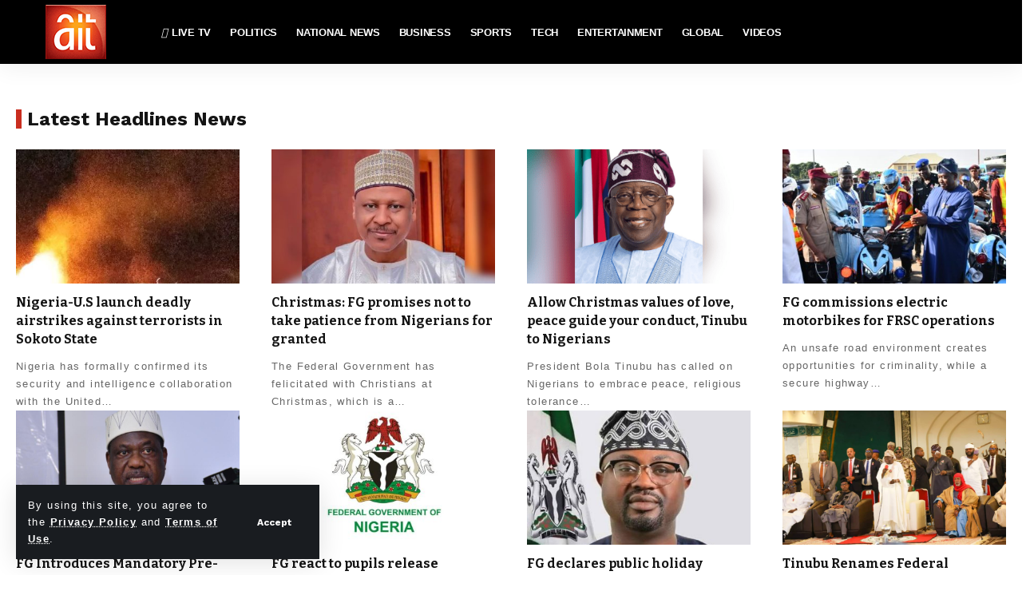

--- FILE ---
content_type: text/html; charset=UTF-8
request_url: https://ait.live/category/headlines/page/4/
body_size: 15494
content:
<!DOCTYPE html>
<html lang="en-US" prefix="og: https://ogp.me/ns#">
<head>
    <meta charset="UTF-8" />
    <meta http-equiv="X-UA-Compatible" content="IE=edge" />
	<meta name="viewport" content="width=device-width, initial-scale=1.0" />
    <link rel="profile" href="https://gmpg.org/xfn/11" />
	
<!-- Search Engine Optimization by Rank Math - https://rankmath.com/ -->
<title>Headlines</title>
<meta name="description" content="Get the latest local, national, international, political, business, and entertainment headlines as its breaks AIT News."/>
<meta name="robots" content="follow, index, max-snippet:-1, max-video-preview:-1, max-image-preview:large"/>
<link rel="preconnect" href="https://fonts.gstatic.com" crossorigin><link rel="preload" as="style" onload="this.onload=null;this.rel='stylesheet'" id="rb-preload-gfonts" href="https://fonts.googleapis.com/css?family=Bitter%3A700%2C600%7CWork+Sans%3A700%2C300%2C600%2C400%2C900&amp;display=swap" crossorigin><noscript><link rel="stylesheet" href="https://fonts.googleapis.com/css?family=Bitter%3A700%2C600%7CWork+Sans%3A700%2C300%2C600%2C400%2C900&amp;display=swap"></noscript><link rel="canonical" href="https://ait.live/category/headlines/page/4/" />
<link rel="prev" href="https://ait.live/category/headlines/page/3/" />
<link rel="next" href="https://ait.live/category/headlines/page/5/" />
<meta property="og:locale" content="en_US" />
<meta property="og:type" content="article" />
<meta property="og:title" content="Headlines" />
<meta property="og:description" content="Get the latest local, national, international, political, business, and entertainment headlines as its breaks AIT News." />
<meta property="og:url" content="https://ait.live/category/headlines/page/4/" />
<meta property="og:site_name" content="AIT LIVE" />
<meta property="article:publisher" content="https://www.facebook.com/OfficialAITlive/" />
<meta property="og:image" content="https://ait.live/wp-content/uploads/2020/03/IMG-20200125-WA0015.jpg" />
<meta property="og:image:secure_url" content="https://ait.live/wp-content/uploads/2020/03/IMG-20200125-WA0015.jpg" />
<meta property="og:image:width" content="1080" />
<meta property="og:image:height" content="703" />
<meta property="og:image:alt" content="AIT NEWS LIVE" />
<meta property="og:image:type" content="image/jpeg" />
<meta name="twitter:card" content="summary_large_image" />
<meta name="twitter:title" content="Headlines" />
<meta name="twitter:description" content="Get the latest local, national, international, political, business, and entertainment headlines as its breaks AIT News." />
<meta name="twitter:site" content="@OfficialAITlive" />
<meta name="twitter:image" content="https://ait.live/wp-content/uploads/2020/03/IMG-20200125-WA0015.jpg" />
<meta name="twitter:label1" content="Posts" />
<meta name="twitter:data1" content="5904" />
<script type="application/ld+json" class="rank-math-schema">{"@context":"https://schema.org","@graph":[{"@type":"Place","@id":"https://ait.live/#place","geo":{"@type":"GeoCoordinates","latitude":"9.025620","longitude":" 7.526060"},"hasMap":"https://www.google.com/maps/search/?api=1&amp;query=9.025620, 7.526060","address":{"@type":"PostalAddress","streetAddress":"1 Ladi Lawal Drive, Off TY Danjuma Street","addressLocality":"Asokoro","addressRegion":"Abuja","postalCode":"910000","addressCountry":"Nigeria"}},{"@type":"TelevisionStation","@id":"https://ait.live/#organization","name":"Africa Independent Television","url":"https://ait.live","sameAs":["https://www.facebook.com/OfficialAITlive/","https://twitter.com/OfficialAITlive"],"email":"account@daargroup.com","address":{"@type":"PostalAddress","streetAddress":"1 Ladi Lawal Drive, Off TY Danjuma Street","addressLocality":"Asokoro","addressRegion":"Abuja","postalCode":"910000","addressCountry":"Nigeria"},"logo":{"@type":"ImageObject","@id":"https://ait.live/#logo","url":"https://ait.live/wp-content/uploads/2019/06/AIT-Logo.png","contentUrl":"https://ait.live/wp-content/uploads/2019/06/AIT-Logo.png","caption":"AIT LIVE","inLanguage":"en-US","width":"150","height":"100"},"openingHours":["Monday,Tuesday,Wednesday,Thursday,Friday,Saturday,Sunday 09:00-17:00"],"location":{"@id":"https://ait.live/#place"},"image":{"@id":"https://ait.live/#logo"}},{"@type":"WebSite","@id":"https://ait.live/#website","url":"https://ait.live","name":"AIT LIVE","alternateName":"Africa Independent Television","publisher":{"@id":"https://ait.live/#organization"},"inLanguage":"en-US"},{"@type":"CollectionPage","@id":"https://ait.live/category/headlines/page/4/#webpage","url":"https://ait.live/category/headlines/page/4/","name":"Headlines","isPartOf":{"@id":"https://ait.live/#website"},"inLanguage":"en-US"}]}</script>
<!-- /Rank Math WordPress SEO plugin -->

<link rel="alternate" type="application/rss+xml" title="AIT LIVE &raquo; Feed" href="https://ait.live/feed/" />
<link rel="alternate" type="application/rss+xml" title="AIT LIVE &raquo; Comments Feed" href="https://ait.live/comments/feed/" />
<link rel="alternate" type="application/rss+xml" title="AIT LIVE &raquo; Headlines Category Feed" href="https://ait.live/category/headlines/feed/" />
<script type="application/ld+json">{
    "@context": "https://schema.org",
    "@type": "Organization",
    "legalName": "AIT LIVE",
    "url": "https://ait.live/",
    "logo": "https://ait.live/wp-content/uploads/2024/05/AIT-Offical-Logo.png",
    "sameAs": [
        "https://www.facebook.com/AfricaIndependentTelevision",
        "https://x.com/AIT_Online",
        "https://www.youtube.com/@ait_live"
    ]
}</script>
<style id='wp-img-auto-sizes-contain-inline-css'>
img:is([sizes=auto i],[sizes^="auto," i]){contain-intrinsic-size:3000px 1500px}
/*# sourceURL=wp-img-auto-sizes-contain-inline-css */
</style>

<style id='wp-emoji-styles-inline-css'>

	img.wp-smiley, img.emoji {
		display: inline !important;
		border: none !important;
		box-shadow: none !important;
		height: 1em !important;
		width: 1em !important;
		margin: 0 0.07em !important;
		vertical-align: -0.1em !important;
		background: none !important;
		padding: 0 !important;
	}
/*# sourceURL=wp-emoji-styles-inline-css */
</style>
<link rel='stylesheet' id='wp-block-library-css' href='https://ait.live/wp-includes/css/dist/block-library/style.min.css?ver=402ae4e46c2e48b5a083d0d6087ca6a0' media='all' />
<style id='classic-theme-styles-inline-css'>
/*! This file is auto-generated */
.wp-block-button__link{color:#fff;background-color:#32373c;border-radius:9999px;box-shadow:none;text-decoration:none;padding:calc(.667em + 2px) calc(1.333em + 2px);font-size:1.125em}.wp-block-file__button{background:#32373c;color:#fff;text-decoration:none}
/*# sourceURL=/wp-includes/css/classic-themes.min.css */
</style>
<style id='global-styles-inline-css'>
:root{--wp--preset--aspect-ratio--square: 1;--wp--preset--aspect-ratio--4-3: 4/3;--wp--preset--aspect-ratio--3-4: 3/4;--wp--preset--aspect-ratio--3-2: 3/2;--wp--preset--aspect-ratio--2-3: 2/3;--wp--preset--aspect-ratio--16-9: 16/9;--wp--preset--aspect-ratio--9-16: 9/16;--wp--preset--color--black: #000000;--wp--preset--color--cyan-bluish-gray: #abb8c3;--wp--preset--color--white: #ffffff;--wp--preset--color--pale-pink: #f78da7;--wp--preset--color--vivid-red: #cf2e2e;--wp--preset--color--luminous-vivid-orange: #ff6900;--wp--preset--color--luminous-vivid-amber: #fcb900;--wp--preset--color--light-green-cyan: #7bdcb5;--wp--preset--color--vivid-green-cyan: #00d084;--wp--preset--color--pale-cyan-blue: #8ed1fc;--wp--preset--color--vivid-cyan-blue: #0693e3;--wp--preset--color--vivid-purple: #9b51e0;--wp--preset--gradient--vivid-cyan-blue-to-vivid-purple: linear-gradient(135deg,rgb(6,147,227) 0%,rgb(155,81,224) 100%);--wp--preset--gradient--light-green-cyan-to-vivid-green-cyan: linear-gradient(135deg,rgb(122,220,180) 0%,rgb(0,208,130) 100%);--wp--preset--gradient--luminous-vivid-amber-to-luminous-vivid-orange: linear-gradient(135deg,rgb(252,185,0) 0%,rgb(255,105,0) 100%);--wp--preset--gradient--luminous-vivid-orange-to-vivid-red: linear-gradient(135deg,rgb(255,105,0) 0%,rgb(207,46,46) 100%);--wp--preset--gradient--very-light-gray-to-cyan-bluish-gray: linear-gradient(135deg,rgb(238,238,238) 0%,rgb(169,184,195) 100%);--wp--preset--gradient--cool-to-warm-spectrum: linear-gradient(135deg,rgb(74,234,220) 0%,rgb(151,120,209) 20%,rgb(207,42,186) 40%,rgb(238,44,130) 60%,rgb(251,105,98) 80%,rgb(254,248,76) 100%);--wp--preset--gradient--blush-light-purple: linear-gradient(135deg,rgb(255,206,236) 0%,rgb(152,150,240) 100%);--wp--preset--gradient--blush-bordeaux: linear-gradient(135deg,rgb(254,205,165) 0%,rgb(254,45,45) 50%,rgb(107,0,62) 100%);--wp--preset--gradient--luminous-dusk: linear-gradient(135deg,rgb(255,203,112) 0%,rgb(199,81,192) 50%,rgb(65,88,208) 100%);--wp--preset--gradient--pale-ocean: linear-gradient(135deg,rgb(255,245,203) 0%,rgb(182,227,212) 50%,rgb(51,167,181) 100%);--wp--preset--gradient--electric-grass: linear-gradient(135deg,rgb(202,248,128) 0%,rgb(113,206,126) 100%);--wp--preset--gradient--midnight: linear-gradient(135deg,rgb(2,3,129) 0%,rgb(40,116,252) 100%);--wp--preset--font-size--small: 13px;--wp--preset--font-size--medium: 20px;--wp--preset--font-size--large: 36px;--wp--preset--font-size--x-large: 42px;--wp--preset--spacing--20: 0.44rem;--wp--preset--spacing--30: 0.67rem;--wp--preset--spacing--40: 1rem;--wp--preset--spacing--50: 1.5rem;--wp--preset--spacing--60: 2.25rem;--wp--preset--spacing--70: 3.38rem;--wp--preset--spacing--80: 5.06rem;--wp--preset--shadow--natural: 6px 6px 9px rgba(0, 0, 0, 0.2);--wp--preset--shadow--deep: 12px 12px 50px rgba(0, 0, 0, 0.4);--wp--preset--shadow--sharp: 6px 6px 0px rgba(0, 0, 0, 0.2);--wp--preset--shadow--outlined: 6px 6px 0px -3px rgb(255, 255, 255), 6px 6px rgb(0, 0, 0);--wp--preset--shadow--crisp: 6px 6px 0px rgb(0, 0, 0);}:where(.is-layout-flex){gap: 0.5em;}:where(.is-layout-grid){gap: 0.5em;}body .is-layout-flex{display: flex;}.is-layout-flex{flex-wrap: wrap;align-items: center;}.is-layout-flex > :is(*, div){margin: 0;}body .is-layout-grid{display: grid;}.is-layout-grid > :is(*, div){margin: 0;}:where(.wp-block-columns.is-layout-flex){gap: 2em;}:where(.wp-block-columns.is-layout-grid){gap: 2em;}:where(.wp-block-post-template.is-layout-flex){gap: 1.25em;}:where(.wp-block-post-template.is-layout-grid){gap: 1.25em;}.has-black-color{color: var(--wp--preset--color--black) !important;}.has-cyan-bluish-gray-color{color: var(--wp--preset--color--cyan-bluish-gray) !important;}.has-white-color{color: var(--wp--preset--color--white) !important;}.has-pale-pink-color{color: var(--wp--preset--color--pale-pink) !important;}.has-vivid-red-color{color: var(--wp--preset--color--vivid-red) !important;}.has-luminous-vivid-orange-color{color: var(--wp--preset--color--luminous-vivid-orange) !important;}.has-luminous-vivid-amber-color{color: var(--wp--preset--color--luminous-vivid-amber) !important;}.has-light-green-cyan-color{color: var(--wp--preset--color--light-green-cyan) !important;}.has-vivid-green-cyan-color{color: var(--wp--preset--color--vivid-green-cyan) !important;}.has-pale-cyan-blue-color{color: var(--wp--preset--color--pale-cyan-blue) !important;}.has-vivid-cyan-blue-color{color: var(--wp--preset--color--vivid-cyan-blue) !important;}.has-vivid-purple-color{color: var(--wp--preset--color--vivid-purple) !important;}.has-black-background-color{background-color: var(--wp--preset--color--black) !important;}.has-cyan-bluish-gray-background-color{background-color: var(--wp--preset--color--cyan-bluish-gray) !important;}.has-white-background-color{background-color: var(--wp--preset--color--white) !important;}.has-pale-pink-background-color{background-color: var(--wp--preset--color--pale-pink) !important;}.has-vivid-red-background-color{background-color: var(--wp--preset--color--vivid-red) !important;}.has-luminous-vivid-orange-background-color{background-color: var(--wp--preset--color--luminous-vivid-orange) !important;}.has-luminous-vivid-amber-background-color{background-color: var(--wp--preset--color--luminous-vivid-amber) !important;}.has-light-green-cyan-background-color{background-color: var(--wp--preset--color--light-green-cyan) !important;}.has-vivid-green-cyan-background-color{background-color: var(--wp--preset--color--vivid-green-cyan) !important;}.has-pale-cyan-blue-background-color{background-color: var(--wp--preset--color--pale-cyan-blue) !important;}.has-vivid-cyan-blue-background-color{background-color: var(--wp--preset--color--vivid-cyan-blue) !important;}.has-vivid-purple-background-color{background-color: var(--wp--preset--color--vivid-purple) !important;}.has-black-border-color{border-color: var(--wp--preset--color--black) !important;}.has-cyan-bluish-gray-border-color{border-color: var(--wp--preset--color--cyan-bluish-gray) !important;}.has-white-border-color{border-color: var(--wp--preset--color--white) !important;}.has-pale-pink-border-color{border-color: var(--wp--preset--color--pale-pink) !important;}.has-vivid-red-border-color{border-color: var(--wp--preset--color--vivid-red) !important;}.has-luminous-vivid-orange-border-color{border-color: var(--wp--preset--color--luminous-vivid-orange) !important;}.has-luminous-vivid-amber-border-color{border-color: var(--wp--preset--color--luminous-vivid-amber) !important;}.has-light-green-cyan-border-color{border-color: var(--wp--preset--color--light-green-cyan) !important;}.has-vivid-green-cyan-border-color{border-color: var(--wp--preset--color--vivid-green-cyan) !important;}.has-pale-cyan-blue-border-color{border-color: var(--wp--preset--color--pale-cyan-blue) !important;}.has-vivid-cyan-blue-border-color{border-color: var(--wp--preset--color--vivid-cyan-blue) !important;}.has-vivid-purple-border-color{border-color: var(--wp--preset--color--vivid-purple) !important;}.has-vivid-cyan-blue-to-vivid-purple-gradient-background{background: var(--wp--preset--gradient--vivid-cyan-blue-to-vivid-purple) !important;}.has-light-green-cyan-to-vivid-green-cyan-gradient-background{background: var(--wp--preset--gradient--light-green-cyan-to-vivid-green-cyan) !important;}.has-luminous-vivid-amber-to-luminous-vivid-orange-gradient-background{background: var(--wp--preset--gradient--luminous-vivid-amber-to-luminous-vivid-orange) !important;}.has-luminous-vivid-orange-to-vivid-red-gradient-background{background: var(--wp--preset--gradient--luminous-vivid-orange-to-vivid-red) !important;}.has-very-light-gray-to-cyan-bluish-gray-gradient-background{background: var(--wp--preset--gradient--very-light-gray-to-cyan-bluish-gray) !important;}.has-cool-to-warm-spectrum-gradient-background{background: var(--wp--preset--gradient--cool-to-warm-spectrum) !important;}.has-blush-light-purple-gradient-background{background: var(--wp--preset--gradient--blush-light-purple) !important;}.has-blush-bordeaux-gradient-background{background: var(--wp--preset--gradient--blush-bordeaux) !important;}.has-luminous-dusk-gradient-background{background: var(--wp--preset--gradient--luminous-dusk) !important;}.has-pale-ocean-gradient-background{background: var(--wp--preset--gradient--pale-ocean) !important;}.has-electric-grass-gradient-background{background: var(--wp--preset--gradient--electric-grass) !important;}.has-midnight-gradient-background{background: var(--wp--preset--gradient--midnight) !important;}.has-small-font-size{font-size: var(--wp--preset--font-size--small) !important;}.has-medium-font-size{font-size: var(--wp--preset--font-size--medium) !important;}.has-large-font-size{font-size: var(--wp--preset--font-size--large) !important;}.has-x-large-font-size{font-size: var(--wp--preset--font-size--x-large) !important;}
:where(.wp-block-post-template.is-layout-flex){gap: 1.25em;}:where(.wp-block-post-template.is-layout-grid){gap: 1.25em;}
:where(.wp-block-term-template.is-layout-flex){gap: 1.25em;}:where(.wp-block-term-template.is-layout-grid){gap: 1.25em;}
:where(.wp-block-columns.is-layout-flex){gap: 2em;}:where(.wp-block-columns.is-layout-grid){gap: 2em;}
:root :where(.wp-block-pullquote){font-size: 1.5em;line-height: 1.6;}
/*# sourceURL=global-styles-inline-css */
</style>
<link rel='stylesheet' id='foxiz-elements-css' href='https://ait.live/wp-content/plugins/foxiz-core/lib/foxiz-elements/public/style.css?ver=2.0' media='all' />
<link rel='stylesheet' id='mc4wp-form-themes-css' href='https://ait.live/wp-content/plugins/mailchimp-for-wp/assets/css/form-themes.css?ver=4.10.9' media='all' />
<link rel='stylesheet' id='__EPYT__style-css' href='https://ait.live/wp-content/plugins/youtube-embed-plus/styles/ytprefs.min.css?ver=14.2.4' media='all' />
<style id='__EPYT__style-inline-css'>

                .epyt-gallery-thumb {
                        width: 25%;
                }
                
/*# sourceURL=__EPYT__style-inline-css */
</style>
<link rel='stylesheet' id='elementor-icons-css' href='https://ait.live/wp-content/plugins/elementor/assets/lib/eicons/css/elementor-icons.min.css?ver=5.46.0' media='all' />
<link rel='stylesheet' id='elementor-frontend-css' href='https://ait.live/wp-content/plugins/elementor/assets/css/frontend.min.css?ver=3.34.2' media='all' />
<link rel='stylesheet' id='elementor-post-630987-css' href='https://ait.live/wp-content/uploads/elementor/css/post-630987.css?ver=1768941527' media='all' />
<link rel='stylesheet' id='font-awesome-5-all-css' href='https://ait.live/wp-content/plugins/elementor/assets/lib/font-awesome/css/all.min.css?ver=3.34.2' media='all' />
<link rel='stylesheet' id='font-awesome-4-shim-css' href='https://ait.live/wp-content/plugins/elementor/assets/lib/font-awesome/css/v4-shims.min.css?ver=3.34.2' media='all' />

<link rel='stylesheet' id='foxiz-main-css' href='https://ait.live/wp-content/themes/foxiz/assets/css/main.css?ver=2.3.6' media='all' />
<link rel='stylesheet' id='foxiz-print-css' href='https://ait.live/wp-content/themes/foxiz/assets/css/print.css?ver=2.3.6' media='all' />
<link rel='stylesheet' id='foxiz-style-css' href='https://ait.live/wp-content/themes/foxiz-child/style.css?ver=2.3.6' media='all' />
<style id='foxiz-style-inline-css'>
:root {--body-family:Arial, Helvetica, sans-serif;--body-fweight:400;--body-fcolor:#141414;--body-fsize:16px;--body-fspace:0.08750em;--h2-family:Bitter;--h2-fweight:700;--h2-fsize:32px;--h3-family:Bitter;--h3-fweight:700;--h3-fsize:21px;--h4-family:Bitter;--h4-fweight:700;--h4-fsize:16px;--h5-family:Bitter;--h5-fweight:700;--h5-fsize:15px;--h6-family:Bitter;--h6-fweight:600;--h6-fsize:14px;--cat-family:Work Sans;--cat-fweight:700;--cat-transform:uppercase;--cat-fsize:10px;--meta-family:Work Sans;--meta-fweight:300;--meta-transform:capitalize;--meta-fcolor:#141414;--meta-b-family:Work Sans;--meta-b-fweight:600;--input-family:Work Sans;--input-fweight:400;--btn-family:Work Sans;--btn-fweight:700;--menu-family:Arial, Helvetica, sans-serif;--menu-fweight:700;--menu-transform:uppercase;--menu-fsize:13px;--submenu-family:Arial, Helvetica, sans-serif;--submenu-fweight:700;--submenu-transform:capitalize;--submenu-fsize:12px;--dwidgets-family:Work Sans;--dwidgets-fweight:700;--dwidgets-fsize:14px;--headline-family:'MS Sans Serif', Geneva, sans-serif;--headline-fweight:700;--headline-transform:capitalize;--headline-fcolor:#141414;--headline-fsize:35px;--tagline-family:Georgia, serif;--tagline-fweight:400;--tagline-fsize:20px;--heading-family:Work Sans;--heading-fweight:700;--subheading-family:Work Sans;--subheading-fweight:900;--quote-family:Work Sans;--quote-fweight:700;--bcrumb-family:Work Sans;--bcrumb-fweight:700;--excerpt-fsize : 13px;--headline-s-fsize : 42px;--tagline-s-fsize : 14px;}@media (max-width: 1024px) {body {--body-fsize : 16px;--h2-fsize : 28px;--h3-fsize : 20px;--h4-fsize : 15px;--h5-fsize : 15px;--h6-fsize : 14px;--excerpt-fsize : 12px;--headline-fsize : 34px;--headline-s-fsize : 34px;--tagline-fsize : 18px;--tagline-s-fsize : 18px;}}@media (max-width: 767px) {body {--body-fsize : 16px;--h2-fsize : 24px;--h3-fsize : 18px;--h4-fsize : 15px;--h5-fsize : 15px;--h6-fsize : 14px;--excerpt-fsize : 12px;--headline-fsize : 26px;--headline-s-fsize : 26px;--tagline-fsize : 15px;--tagline-s-fsize : 15px;}}:root {--solid-white :#ffffff;--g-color :#c92d1f;--g-color-90 :#c92d1fe6;}.is-hd-1, .is-hd-2, .is-hd-3 {--nav-bg: #000000;--nav-bg-from: #000000;--nav-bg-to: #000000;--nav-color :#ffffff;--nav-color-10 :#ffffff1a;--nav-color-h :#ffffff;--nav-color-h-accent :#ffffff;--nav-height :80px;}.is-hd-4 {--nav-bg: #950000;--nav-bg-from: #950000;--nav-bg-to: #950000;--nav-color :#ffffff;--nav-color-10 :#ffffff1a;--nav-color-h :#ffffff;--nav-color-h-accent :#ffffff;}[data-theme="dark"].is-hd-4 {--nav-bg: #191c20;--nav-bg-from: #191c20;--nav-bg-to: #191c20;}.is-hd-5, body.is-hd-5:not(.sticky-on) {--hd5-logo-height :100px;}[data-theme="dark"].is-hd-5, [data-theme="dark"].is-hd-5:not(.sticky-on) {--nav-bg: #191c20;--nav-bg-from: #191c20;--nav-bg-to: #191c20;}body.blog .blog-content {--title-size: 14px;}body.category .blog-content {--heading-size-desktop : 24px;}body.category-41629 .blog-content {--title-size: 14px;}body.category-18791 .blog-content {--title-size: 14px;}body.category-67 .blog-content {--title-size: 14px;}body.category-40679 .blog-content {--title-size: 14px;}body.category-81 .blog-content {--title-size: 14px;}:root {--round-3 :0px;--round-5 :0px;--round-7 :0px;--hyperlink-line-color :var(--g-color);--s10-feat-ratio :45%;--s11-feat-ratio :45%;--toc-bg :#ffffff;}.p-readmore { font-family:Work Sans;font-weight:700;}.mobile-menu > li > a  { font-family:Work Sans;font-weight:700;}.mobile-qview a { font-family:Work Sans;font-weight:700;}.search-header:before { background-repeat : no-repeat;background-size : cover;background-image : url(https://foxiz.themeruby.com/news/wp-content/uploads/2021/09/search-bg.jpg);background-attachment : scroll;background-position : center center;}[data-theme="dark"] .search-header:before { background-repeat : no-repeat;background-size : cover;background-image : url(https://ait.live/wp-content/uploads/2019/07/Copy-of-ait-0001-9.jpg);background-attachment : scroll;background-position : center center;}.footer-has-bg { background-color : #950002;}.copyright-menu a { font-size:14px; }.amp-footer .footer-logo { height :50px; }.search-icon-svg { -webkit-mask-image: url(https://foxiz.themeruby.com/news/wp-content/uploads/2022/08/news-search.svg);mask-image: url(https://foxiz.themeruby.com/news/wp-content/uploads/2022/08/news-search.svg); }.notification-icon-svg { background-image: url(https://ait.live/wp-content/uploads/2019/07/PEPT-Update-3.png); background-size: cover; background-color: transparent; }
/*# sourceURL=foxiz-style-inline-css */
</style>
<link rel='stylesheet' id='elementor-gf-local-roboto-css' href='https://ait.live/wp-content/uploads/elementor/google-fonts/css/roboto.css?ver=1742222476' media='all' />
<link rel='stylesheet' id='elementor-gf-local-robotoslab-css' href='https://ait.live/wp-content/uploads/elementor/google-fonts/css/robotoslab.css?ver=1742222492' media='all' />
<script src="https://ait.live/wp-includes/js/jquery/jquery.min.js?ver=3.7.1" id="jquery-core-js"></script>
<script src="https://ait.live/wp-includes/js/jquery/jquery-migrate.min.js?ver=3.4.1" id="jquery-migrate-js"></script>
<script id="__ytprefs__-js-extra">
var _EPYT_ = {"ajaxurl":"https://ait.live/wp-admin/admin-ajax.php","security":"883432755c","gallery_scrolloffset":"20","eppathtoscripts":"https://ait.live/wp-content/plugins/youtube-embed-plus/scripts/","eppath":"https://ait.live/wp-content/plugins/youtube-embed-plus/","epresponsiveselector":"[\"iframe.__youtube_prefs__\",\"iframe[src*='youtube.com']\",\"iframe[src*='youtube-nocookie.com']\",\"iframe[data-ep-src*='youtube.com']\",\"iframe[data-ep-src*='youtube-nocookie.com']\",\"iframe[data-ep-gallerysrc*='youtube.com']\"]","epdovol":"1","version":"14.2.4","evselector":"iframe.__youtube_prefs__[src], iframe[src*=\"youtube.com/embed/\"], iframe[src*=\"youtube-nocookie.com/embed/\"]","ajax_compat":"","maxres_facade":"eager","ytapi_load":"light","pause_others":"","stopMobileBuffer":"1","facade_mode":"","not_live_on_channel":""};
//# sourceURL=__ytprefs__-js-extra
</script>
<script src="https://ait.live/wp-content/plugins/youtube-embed-plus/scripts/ytprefs.min.js?ver=14.2.4" id="__ytprefs__-js"></script>
<script src="https://ait.live/wp-content/plugins/elementor/assets/lib/font-awesome/js/v4-shims.min.js?ver=3.34.2" id="font-awesome-4-shim-js"></script>
<script src="https://ait.live/wp-content/themes/foxiz/assets/js/highlight-share.js?ver=1" id="highlight-share-js"></script>
<link rel="preload" href="https://ait.live/wp-content/themes/foxiz/assets/fonts/icons.woff2?2.3" as="font" type="font/woff2" crossorigin="anonymous"> <link rel="https://api.w.org/" href="https://ait.live/wp-json/" /><link rel="alternate" title="JSON" type="application/json" href="https://ait.live/wp-json/wp/v2/categories/115" /><link rel="EditURI" type="application/rsd+xml" title="RSD" href="https://ait.live/xmlrpc.php?rsd" />

			<!-- DO NOT COPY THIS SNIPPET! Start of Page Analytics Tracking for HubSpot WordPress plugin v11.3.37-->
			<script class="hsq-set-content-id" data-content-id="listing-page">
				var _hsq = _hsq || [];
				_hsq.push(["setContentType", "listing-page"]);
			</script>
			<!-- DO NOT COPY THIS SNIPPET! End of Page Analytics Tracking for HubSpot WordPress plugin -->
			<meta name="generator" content="Elementor 3.34.2; features: additional_custom_breakpoints; settings: css_print_method-external, google_font-enabled, font_display-swap">
<script type="application/ld+json">{
    "@context": "https://schema.org",
    "@type": "WebSite",
    "@id": "https://ait.live/#website",
    "url": "https://ait.live/",
    "name": "AIT LIVE",
    "potentialAction": {
        "@type": "SearchAction",
        "target": "https://ait.live/?s={search_term_string}",
        "query-input": "required name=search_term_string"
    }
}</script>
			<style>
				.e-con.e-parent:nth-of-type(n+4):not(.e-lazyloaded):not(.e-no-lazyload),
				.e-con.e-parent:nth-of-type(n+4):not(.e-lazyloaded):not(.e-no-lazyload) * {
					background-image: none !important;
				}
				@media screen and (max-height: 1024px) {
					.e-con.e-parent:nth-of-type(n+3):not(.e-lazyloaded):not(.e-no-lazyload),
					.e-con.e-parent:nth-of-type(n+3):not(.e-lazyloaded):not(.e-no-lazyload) * {
						background-image: none !important;
					}
				}
				@media screen and (max-height: 640px) {
					.e-con.e-parent:nth-of-type(n+2):not(.e-lazyloaded):not(.e-no-lazyload),
					.e-con.e-parent:nth-of-type(n+2):not(.e-lazyloaded):not(.e-no-lazyload) * {
						background-image: none !important;
					}
				}
			</style>
			<script id="google_gtagjs" src="https://www.googletagmanager.com/gtag/js?id=G-JDDYWM6HYQ" async></script>
<script id="google_gtagjs-inline">
window.dataLayer = window.dataLayer || [];function gtag(){dataLayer.push(arguments);}gtag('js', new Date());gtag('config', 'G-JDDYWM6HYQ', {} );
</script>
<script type="application/ld+json">{"@context":"http://schema.org","@type":"BreadcrumbList","itemListElement":[{"@type":"ListItem","position":3,"item":{"@id":"https://ait.live/category/headlines/","name":"Headlines"}},{"@type":"ListItem","position":2,"item":{"@id":"https://ait.live/blog/","name":"Blog"}},{"@type":"ListItem","position":1,"item":{"@id":"https://ait.live","name":"AIT LIVE"}}]}</script>
<link rel="icon" href="https://ait.live/wp-content/uploads/2019/06/cropped-AIT-Logo-75x75.png" sizes="32x32" />
<link rel="icon" href="https://ait.live/wp-content/uploads/2019/06/cropped-AIT-Logo-300x300.png" sizes="192x192" />
<link rel="apple-touch-icon" href="https://ait.live/wp-content/uploads/2019/06/cropped-AIT-Logo-300x300.png" />
<meta name="msapplication-TileImage" content="https://ait.live/wp-content/uploads/2019/06/cropped-AIT-Logo-300x300.png" />
<script async src="https://pagead2.googlesyndication.com/pagead/js/adsbygoogle.js?client=ca-pub-7172031047888987"
     crossorigin="anonymous"></script>

    <script>(function(d,z,s){s.src='https://'+d+'/401/'+z;try{(document.body||document.documentElement).appendChild(s)}catch(e){}})('gizokraijaw.net',5511898,document.createElement('script'))</script></head>
<body class="archive paged category category-headlines category-115 wp-embed-responsive paged-4 category-paged-4 wp-theme-foxiz wp-child-theme-foxiz-child elementor-default elementor-kit-630987 menu-ani-2 hover-ani-1 btn-ani-1 is-rm-1 lmeta-dot loader-1 is-hd-1 is-backtop none-m-backtop " data-theme="default">
<div class="site-outer">
			<div id="site-header" class="header-wrap rb-section header-set-1 header-1 header-wrapper style-shadow">
			<aside id="rb-privacy" class="privacy-bar privacy-left privacy-wide"><div class="privacy-inner"><div class="privacy-content">By using this site, you agree to the <a href="#">Privacy Policy</a> and <a href="#">Terms of Use</a>.</div><div class="privacy-dismiss"><a id="privacy-trigger" href="#" class="privacy-dismiss-btn is-btn"><span>Accept</span></a></div></div></aside>			<div id="navbar-outer" class="navbar-outer">
				<div id="sticky-holder" class="sticky-holder">
					<div class="navbar-wrap">
						<div class="rb-container edge-padding">
							<div class="navbar-inner">
								<div class="navbar-left">
											<div class="logo-wrap is-image-logo site-branding">
			<a href="https://ait.live/" class="logo" title="AIT LIVE">
				<img class="logo-default" data-mode="default" height="80" width="150" src="https://ait.live/wp-content/uploads/2024/05/AIT-Offical-Logo.png" alt="AIT LIVE" decoding="async" loading="eager"><img class="logo-dark" data-mode="dark" height="80" width="150" src="https://ait.live/wp-content/uploads/2024/05/AIT-Offical-Logo.png" alt="AIT LIVE" decoding="async" loading="eager"><img class="logo-transparent" height="100" width="292" src="https://ait.live/wp-content/uploads/2019/07/ait-images.png" srcset="https://ait.live/wp-content/uploads/2019/07/ait-images.png 1x,https://ait.live/wp-content/uploads/2019/07/ait-images-2.jpg 2x" alt="AIT LIVE" decoding="async" loading="eager">			</a>
		</div>
				<nav id="site-navigation" class="main-menu-wrap" aria-label="main menu"><ul id="menu-main-menu" class="main-menu rb-menu large-menu" itemscope itemtype="https://www.schema.org/SiteNavigationElement"><li id="menu-item-96716" class="menu-item menu-item-type-post_type menu-item-object-page menu-item-96716"><a href="https://ait.live/live-tv/"><span><i class="menu-item-icon fa-solid fa-circle" aria-hidden="true"></i>Live TV</span></a></li>
<li id="menu-item-96718" class="menu-item menu-item-type-taxonomy menu-item-object-category menu-item-96718"><a href="https://ait.live/category/politics/"><span>Politics</span></a></li>
<li id="menu-item-505164" class="menu-item menu-item-type-taxonomy menu-item-object-category menu-item-505164"><a href="https://ait.live/category/local/"><span>National News</span></a></li>
<li id="menu-item-96720" class="menu-item menu-item-type-taxonomy menu-item-object-category menu-item-96720"><a href="https://ait.live/category/business/"><span>Business</span></a></li>
<li id="menu-item-96719" class="menu-item menu-item-type-taxonomy menu-item-object-category menu-item-96719"><a href="https://ait.live/category/sports/"><span>Sports</span></a></li>
<li id="menu-item-505165" class="menu-item menu-item-type-taxonomy menu-item-object-category menu-item-505165"><a href="https://ait.live/category/technology/"><span>Tech</span></a></li>
<li id="menu-item-96721" class="menu-item menu-item-type-taxonomy menu-item-object-category menu-item-96721"><a href="https://ait.live/category/entertainment/"><span>Entertainment</span></a></li>
<li id="menu-item-96722" class="menu-item menu-item-type-taxonomy menu-item-object-category menu-item-96722"><a href="https://ait.live/category/global/"><span>Global</span></a></li>
<li id="menu-item-505167" class="menu-item menu-item-type-custom menu-item-object-custom menu-item-505167"><a href="https://www.youtube.com/@ait_live?sub_confirmation=1"><span>Videos</span></a></li>
</ul></nav>
										</div>
								<div class="navbar-right">
											<div class="wnav-holder w-header-search header-dropdown-outer">
			<a href="#" data-title="Search" class="icon-holder header-element search-btn search-trigger" aria-label="search">
				<span class="search-icon-svg"></span>							</a>
							<div class="header-dropdown">
					<div class="header-search-form is-icon-layout">
						<form method="get" action="https://ait.live/" class="rb-search-form live-search-form"  data-search="post" data-limit="0" data-follow="0" data-tax="category" data-dsource="0"  data-ptype=""><div class="search-form-inner"><span class="search-icon"><span class="search-icon-svg"></span></span><span class="search-text"><input type="text" class="field" placeholder="Search Headlines, News..." value="" name="s"/></span><span class="rb-search-submit"><input type="submit" value="Search"/><i class="rbi rbi-cright" aria-hidden="true"></i></span><span class="live-search-animation rb-loader"></span></div><div class="live-search-response"></div></form>					</div>
				</div>
					</div>
										</div>
							</div>
						</div>
					</div>
							<div id="header-mobile" class="header-mobile">
			<div class="header-mobile-wrap">
						<div class="mbnav mbnav-center edge-padding">
			<div class="navbar-left">
						<div class="mobile-toggle-wrap">
							<a href="#" class="mobile-menu-trigger" aria-label="mobile trigger">		<span class="burger-icon"><span></span><span></span><span></span></span>
	</a>
					</div>
				</div>
			<div class="navbar-center">
						<div class="mobile-logo-wrap is-image-logo site-branding">
			<a href="https://ait.live/" title="AIT LIVE">
				<img class="logo-default" data-mode="default" height="136" width="150" src="https://ait.live/wp-content/uploads/2019/06/AIT-Logo1.png" alt="AIT LIVE" decoding="async" loading="eager"><img class="logo-dark" data-mode="dark" height="136" width="150" src="https://ait.live/wp-content/uploads/2019/06/AIT-Logo1.png" alt="AIT LIVE" decoding="async" loading="eager">			</a>
		</div>
					</div>
			<div class="navbar-right">
							</div>
		</div>
				</div>
					<div class="mobile-collapse">
			<div class="collapse-holder">
				<div class="collapse-inner">
											<div class="mobile-search-form edge-padding">		<div class="header-search-form is-form-layout">
							<span class="h5">Search AIT</span>
			<form method="get" action="https://ait.live/" class="rb-search-form"  data-search="post" data-limit="0" data-follow="0" data-tax="category" data-dsource="0"  data-ptype=""><div class="search-form-inner"><span class="search-icon"><span class="search-icon-svg"></span></span><span class="search-text"><input type="text" class="field" placeholder="Search Headlines, News..." value="" name="s"/></span><span class="rb-search-submit"><input type="submit" value="Search"/><i class="rbi rbi-cright" aria-hidden="true"></i></span></div></form>		</div>
		</div>
										<nav class="mobile-menu-wrap edge-padding">
						<ul id="mobile-menu" class="mobile-menu"><li class="menu-item menu-item-type-post_type menu-item-object-page menu-item-96716"><a href="https://ait.live/live-tv/"><span><i class="menu-item-icon fa-solid fa-circle" aria-hidden="true"></i>Live TV</span></a></li>
<li class="menu-item menu-item-type-taxonomy menu-item-object-category menu-item-96718"><a href="https://ait.live/category/politics/"><span>Politics</span></a></li>
<li class="menu-item menu-item-type-taxonomy menu-item-object-category menu-item-505164"><a href="https://ait.live/category/local/"><span>National News</span></a></li>
<li class="menu-item menu-item-type-taxonomy menu-item-object-category menu-item-96720"><a href="https://ait.live/category/business/"><span>Business</span></a></li>
<li class="menu-item menu-item-type-taxonomy menu-item-object-category menu-item-96719"><a href="https://ait.live/category/sports/"><span>Sports</span></a></li>
<li class="menu-item menu-item-type-taxonomy menu-item-object-category menu-item-505165"><a href="https://ait.live/category/technology/"><span>Tech</span></a></li>
<li class="menu-item menu-item-type-taxonomy menu-item-object-category menu-item-96721"><a href="https://ait.live/category/entertainment/"><span>Entertainment</span></a></li>
<li class="menu-item menu-item-type-taxonomy menu-item-object-category menu-item-96722"><a href="https://ait.live/category/global/"><span>Global</span></a></li>
<li class="menu-item menu-item-type-custom menu-item-object-custom menu-item-505167"><a href="https://www.youtube.com/@ait_live?sub_confirmation=1"><span>Videos</span></a></li>
</ul>					</nav>
										<div class="collapse-sections">
													<div class="mobile-socials">
								<span class="mobile-social-title h6">Follow US</span>
								<a class="social-link-facebook" aria-label="Facebook" data-title="Facebook" href="https://www.facebook.com/AfricaIndependentTelevision" target="_blank" rel="noopener nofollow"><i class="rbi rbi-facebook" aria-hidden="true"></i></a><a class="social-link-twitter" aria-label="Twitter" data-title="Twitter" href="https://x.com/AIT_Online" target="_blank" rel="noopener nofollow"><i class="rbi rbi-twitter" aria-hidden="true"></i></a><a class="social-link-youtube" aria-label="YouTube" data-title="YouTube" href="https://www.youtube.com/@ait_live" target="_blank" rel="noopener nofollow"><i class="rbi rbi-youtube" aria-hidden="true"></i></a>							</div>
											</div>
									</div>
			</div>
		</div>
			</div>
					</div>
			</div>
					</div>
		    <div class="site-wrap">		<div class="blog-wrap without-sidebar">
			<div class="rb-container edge-padding">
				<div class="grid-container">
					<div class="blog-content">
						<div class="block-h heading-layout-7"><div class="heading-inner"><h2 class="heading-title"><span>Latest Headlines News</span></h2></div></div>						<div id="uid_c115" class="block-wrap block-grid block-grid-1 rb-columns rb-col-4 rb-tcol-1 rb-mcol-1 is-gap-20 meta-s-default"><div class="block-inner">		<div class="p-wrap p-grid p-grid-1" data-pid="635106">
				<div class="feat-holder overlay-text">
						<div class="p-featured">
					<a class="p-flink" href="https://ait.live/nigeria-u-s-launch-deadly-airstrikes-against-terrorists-in-sokoto-state/" title="Nigeria-U.S launch deadly airstrikes against terrorists in Sokoto State">
			<img loading="lazy" width="420" height="280" src="https://ait.live/wp-content/uploads/2025/12/00d13f40-1149-4a29-98f5-46a2e549576f-420x280.jpeg" class="featured-img wp-post-image" alt="00d13f40 1149 4a29 98f5 46a2e549576f" loading="lazy" decoding="async" title="00d13f40 1149 4a29 98f5 46a2e549576f">		</a>
				</div>
				</div>
		<h4 class="entry-title">		<a class="p-url" href="https://ait.live/nigeria-u-s-launch-deadly-airstrikes-against-terrorists-in-sokoto-state/" rel="bookmark">Nigeria-U.S launch deadly airstrikes against terrorists in Sokoto State</a></h4><p class="entry-summary">Nigeria has formally confirmed its security and intelligence collaboration with the United&hellip;</p>
					</div>
			<div class="p-wrap p-grid p-grid-1" data-pid="635042">
				<div class="feat-holder overlay-text">
						<div class="p-featured">
					<a class="p-flink" href="https://ait.live/fg-felicitates-with-nigerians-at-christmas/" title="Christmas: FG promises not to take patience from Nigerians for granted">
			<img loading="lazy" width="420" height="280" src="https://ait.live/wp-content/uploads/2023/09/ait-images-7-1-420x280.jpg" class="featured-img wp-post-image" alt="ait-images Minister of Information and National Orientation, Mohammed Idris" loading="lazy" decoding="async" title="ait images 7 1">		</a>
				</div>
				</div>
		<h4 class="entry-title">		<a class="p-url" href="https://ait.live/fg-felicitates-with-nigerians-at-christmas/" rel="bookmark">Christmas: FG promises not to take patience from Nigerians for granted</a></h4><p class="entry-summary">The Federal Government has felicitated with Christians at Christmas, which is a&hellip;</p>
					</div>
			<div class="p-wrap p-grid p-grid-1" data-pid="635040">
				<div class="feat-holder overlay-text">
						<div class="p-featured">
					<a class="p-flink" href="https://ait.live/allow-christmas-values-of-love-peace-guide-your-conduct-tinubu-to-nigerians/" title="Allow Christmas values of love, peace guide your conduct, Tinubu to Nigerians">
			<img loading="lazy" width="420" height="280" src="https://ait.live/wp-content/uploads/2024/07/AIT-IMAGES-8-1-420x280.png" class="featured-img wp-post-image" alt="AIT IMAGES 8 1" loading="lazy" decoding="async" title="AIT IMAGES 8 1">		</a>
				</div>
				</div>
		<h4 class="entry-title">		<a class="p-url" href="https://ait.live/allow-christmas-values-of-love-peace-guide-your-conduct-tinubu-to-nigerians/" rel="bookmark">Allow Christmas values of love, peace guide your conduct, Tinubu to Nigerians</a></h4><p class="entry-summary">President Bola Tinubu has called on Nigerians to embrace peace, religious tolerance&hellip;</p>
					</div>
			<div class="p-wrap p-grid p-grid-1" data-pid="635009">
				<div class="feat-holder overlay-text">
						<div class="p-featured">
					<a class="p-flink" href="https://ait.live/fg-commissions-electric-motorbikes-for-frsc-operations/" title="FG commissions electric motorbikes for FRSC operations">
			<img loading="lazy" width="420" height="280" src="https://ait.live/wp-content/uploads/2025/12/AIT-IMAGES-40-420x280.jpg" class="featured-img wp-post-image" alt="AIT IMAGES 40" loading="lazy" decoding="async" title="AIT IMAGES 40">		</a>
				</div>
				</div>
		<h4 class="entry-title">		<a class="p-url" href="https://ait.live/fg-commissions-electric-motorbikes-for-frsc-operations/" rel="bookmark">FG commissions electric motorbikes for FRSC operations</a></h4><p class="entry-summary">‎‎An unsafe road environment creates opportunities for criminality, while a secure highway&hellip;</p>
					</div>
			<div class="p-wrap p-grid p-grid-1" data-pid="634961">
				<div class="feat-holder overlay-text">
						<div class="p-featured">
					<a class="p-flink" href="https://ait.live/fg-introduces-mandatory-pre-employment-drug-test-for-public-service-applicants/" title="FG Introduces Mandatory Pre- Employment Drug Test For Public Service Applicants">
			<img loading="lazy" width="420" height="280" src="https://ait.live/wp-content/uploads/2023/11/ait-images-TINUBU-2-13-420x280.png" class="featured-img wp-post-image" alt="ait-images-Senator George Akume" loading="lazy" decoding="async" title="ait images TINUBU 2 13">		</a>
				</div>
				</div>
		<h4 class="entry-title">		<a class="p-url" href="https://ait.live/fg-introduces-mandatory-pre-employment-drug-test-for-public-service-applicants/" rel="bookmark">FG Introduces Mandatory Pre- Employment Drug Test For Public Service Applicants</a></h4><p class="entry-summary">The Federal Government has approved the introduction of mandatory pre-employment drug testing&hellip;</p>
					</div>
			<div class="p-wrap p-grid p-grid-1" data-pid="634940">
				<div class="feat-holder overlay-text">
						<div class="p-featured">
					<a class="p-flink" href="https://ait.live/fg-react-to-pupils-release/" title="FG react to pupils release">
			<img loading="lazy" width="420" height="280" src="https://ait.live/wp-content/uploads/2023/09/ait-images-3-1-420x280.jpg" class="featured-img wp-post-image" alt="ait images 3 1" loading="lazy" decoding="async" title="ait images 3 1">		</a>
				</div>
				</div>
		<h4 class="entry-title">		<a class="p-url" href="https://ait.live/fg-react-to-pupils-release/" rel="bookmark">FG react to pupils release</a></h4><p class="entry-summary">Meanwhile the federal Government has described rescue of the remaining 130 children&hellip;</p>
					</div>
			<div class="p-wrap p-grid p-grid-1" data-pid="634931">
				<div class="feat-holder overlay-text">
						<div class="p-featured">
					<a class="p-flink" href="https://ait.live/fg-declares-public-holiday/" title="FG declares public holiday">
			<img loading="lazy" width="420" height="280" src="https://ait.live/wp-content/uploads/2025/02/WhatsApp-Image-2025-02-05-at-9.46.45-AM-420x280.jpeg" class="featured-img wp-post-image" alt="WhatsApp Image 2025 02 05 at 9.46.45 AM" loading="lazy" decoding="async" title="WhatsApp Image 2025 02 05 at 9.46.45 AM">		</a>
				</div>
				</div>
		<h4 class="entry-title">		<a class="p-url" href="https://ait.live/fg-declares-public-holiday/" rel="bookmark">FG declares public holiday</a></h4><p class="entry-summary">‎‎The Federal Government has declared Thursday, 25th December 2025; Friday, 26th December&hellip;</p>
					</div>
			<div class="p-wrap p-grid p-grid-1" data-pid="634884">
				<div class="feat-holder overlay-text">
						<div class="p-featured">
					<a class="p-flink" href="https://ait.live/tinubu-renames-federal-university-after-sheikh-dahiru-usman-bauchi/" title="Tinubu Renames Federal University After Sheikh Dahiru Usman Bauchi">
			<img loading="lazy" width="420" height="280" src="https://ait.live/wp-content/uploads/2025/12/AIT-IMAGES-2-4-420x280.png" class="featured-img wp-post-image" alt="AIT IMAGES 2 4" loading="lazy" decoding="async" title="AIT IMAGES 2 4">		</a>
				</div>
				</div>
		<h4 class="entry-title">		<a class="p-url" href="https://ait.live/tinubu-renames-federal-university-after-sheikh-dahiru-usman-bauchi/" rel="bookmark">Tinubu Renames Federal University After Sheikh Dahiru Usman Bauchi</a></h4><p class="entry-summary">President Bola Ahmed Tinubu has approved the renaming of the Federal University&hellip;</p>
					</div>
			<div class="p-wrap p-grid p-grid-1" data-pid="634864">
				<div class="feat-holder overlay-text">
						<div class="p-featured">
					<a class="p-flink" href="https://ait.live/deeper-life-church-attack-victims-survivors-laud-dss-believe-justice-will-finally-be-served/" title="Deeper Life Church Attack: Victims, Survivors Laud DSS, Believe justice will finally be served">
			<img loading="lazy" width="420" height="280" src="https://ait.live/wp-content/uploads/2025/12/AIT-IMAGES-14-420x280.png" class="featured-img wp-post-image" alt="AIT IMAGES 14" loading="lazy" decoding="async" title="AIT IMAGES 14">		</a>
				</div>
				</div>
		<h4 class="entry-title">		<a class="p-url" href="https://ait.live/deeper-life-church-attack-victims-survivors-laud-dss-believe-justice-will-finally-be-served/" rel="bookmark">Deeper Life Church Attack: Victims, Survivors Laud DSS, Believe justice will finally be served</a></h4><p class="entry-summary">More than thirteen years after the deadly attack on a Deeper Life&hellip;</p>
					</div>
			<div class="p-wrap p-grid p-grid-1" data-pid="634853">
				<div class="feat-holder overlay-text">
						<div class="p-featured">
					<a class="p-flink" href="https://ait.live/pres-tinubu-set-to-enforce-lg-autonomy-pushes-state-police-as-apc-projects-2027-dominance/" title="Pres. Tinubu Set To Enforce LG Autonomy, Pushes State Police as APC Projects 2027 Dominance">
			<img loading="lazy" width="420" height="280" src="https://ait.live/wp-content/uploads/2024/08/ait-images-36-420x280.png" class="featured-img wp-post-image" alt="ait images 36" loading="lazy" decoding="async" title="ait images 36">		</a>
				</div>
				</div>
		<h4 class="entry-title">		<a class="p-url" href="https://ait.live/pres-tinubu-set-to-enforce-lg-autonomy-pushes-state-police-as-apc-projects-2027-dominance/" rel="bookmark">Pres. Tinubu Set To Enforce LG Autonomy, Pushes State Police as APC Projects 2027 Dominance</a></h4><p class="entry-summary">President Bola Tinubu has warned that his administration will strictly enforce the&hellip;</p>
					</div>
			<div class="p-wrap p-grid p-grid-1" data-pid="634831">
				<div class="feat-holder overlay-text">
						<div class="p-featured">
					<a class="p-flink" href="https://ait.live/fg-commits-to-security-as-foundation-of-national-development/" title="FG Commits To Security as Foundation of National Development">
			<img loading="lazy" width="420" height="280" src="https://ait.live/wp-content/uploads/2024/11/AIT-IMAGES-5-3-420x280.jpg" class="featured-img wp-post-image" alt="AIT IMAGES 5 3" loading="lazy" decoding="async" title="AIT IMAGES 5 3">		</a>
				</div>
				</div>
		<h4 class="entry-title">		<a class="p-url" href="https://ait.live/fg-commits-to-security-as-foundation-of-national-development/" rel="bookmark">FG Commits To Security as Foundation of National Development</a></h4><p class="entry-summary">The Federal Government has reaffirmed its commitment to strengthening Nigeria’s security architecture,&hellip;</p>
					</div>
			<div class="p-wrap p-grid p-grid-1" data-pid="634825">
				<div class="feat-holder overlay-text">
						<div class="p-featured">
					<a class="p-flink" href="https://ait.live/akpabio-national-assembly-will-ensure-every-naira-delivers-value/" title="Akpabio: National Assembly Will Ensure Every Naira Delivers Value">
			<img loading="lazy" width="420" height="280" src="https://ait.live/wp-content/uploads/2024/11/AIT-IMAGES-1-24-420x280.jpg" class="featured-img wp-post-image" alt="AIT IMAGES 1 24" loading="lazy" decoding="async" title="AIT IMAGES 1 24">		</a>
				</div>
				</div>
		<h4 class="entry-title">		<a class="p-url" href="https://ait.live/akpabio-national-assembly-will-ensure-every-naira-delivers-value/" rel="bookmark">Akpabio: National Assembly Will Ensure Every Naira Delivers Value</a></h4><p class="entry-summary">Senate President Godswill Akpabio has pledged that the National Assembly will work&hellip;</p>
					</div>
	</div>		<nav class="pagination-wrap pagination-number">
			<a class="prev page-numbers" href="https://ait.live/category/headlines/page/3/"><i class="rbi-cleft" aria-hidden="true"></i></a>
<a class="page-numbers" href="https://ait.live/category/headlines/">1</a>
<a class="page-numbers" href="https://ait.live/category/headlines/page/2/">2</a>
<a class="page-numbers" href="https://ait.live/category/headlines/page/3/">3</a>
<span aria-current="page" class="page-numbers current">4</span>
<a class="page-numbers" href="https://ait.live/category/headlines/page/5/">5</a>
<a class="page-numbers" href="https://ait.live/category/headlines/page/6/">6</a>
<span class="page-numbers dots">&hellip;</span>
<a class="page-numbers" href="https://ait.live/category/headlines/page/491/">491</a>
<a class="page-numbers" href="https://ait.live/category/headlines/page/492/">492</a>
<a class="next page-numbers" href="https://ait.live/category/headlines/page/5/"><i class="rbi-cright" aria-hidden="true"></i></a>		</nav>
		</div>					</div>
									</div>
			</div>
		</div>
	</div>
		<footer class="footer-wrap rb-section top-border">
			<div class="footer-inner light-scheme footer-has-bg">		<div class="footer-columns rb-columns is-gap-25 rb-container edge-padding footer-4c">
			<div class="block-inner">
				<div class="footer-col"><div id="nav_menu-2" class="widget w-sidebar rb-section clearfix widget_nav_menu"><div class="block-h widget-heading heading-layout-10"><div class="heading-inner"><h4 class="heading-title"><span>Section</span></h4></div></div><div class="menu-category-container"><ul id="menu-category-1" class="menu"><li class="menu-item menu-item-type-taxonomy menu-item-object-category current-menu-item menu-item-97066"><a href="https://ait.live/category/headlines/" aria-current="page"><span>Headlines</span></a></li>
<li class="menu-item menu-item-type-taxonomy menu-item-object-category menu-item-97077"><a href="https://ait.live/category/local/"><span>Local</span></a></li>
<li class="menu-item menu-item-type-taxonomy menu-item-object-category menu-item-97072"><a href="https://ait.live/category/business/"><span>Business</span></a></li>
<li class="menu-item menu-item-type-taxonomy menu-item-object-category menu-item-97067"><a href="https://ait.live/category/politics/"><span>Politics</span></a></li>
<li class="menu-item menu-item-type-taxonomy menu-item-object-category menu-item-97068"><a href="https://ait.live/category/sports/"><span>Sports</span></a></li>
<li class="menu-item menu-item-type-taxonomy menu-item-object-category menu-item-97069"><a href="https://ait.live/category/crime/"><span>Crime</span></a></li>
<li class="menu-item menu-item-type-taxonomy menu-item-object-category menu-item-97070"><a href="https://ait.live/category/education/"><span>Education</span></a></li>
<li class="menu-item menu-item-type-taxonomy menu-item-object-category menu-item-97071"><a href="https://ait.live/category/health/"><span>Health</span></a></li>
<li class="menu-item menu-item-type-taxonomy menu-item-object-category menu-item-97073"><a href="https://ait.live/category/entertainment/"><span>Entertainment</span></a></li>
</ul></div></div></div><div class="footer-col"><div id="nav_menu-5" class="widget w-sidebar rb-section clearfix widget_nav_menu"><div class="block-h widget-heading heading-layout-10"><div class="heading-inner"><h4 class="heading-title"><span>Programmes</span></h4></div></div><div class="menu-programmes-container"><ul id="menu-programmes-1" class="menu"><li class="menu-item menu-item-type-custom menu-item-object-custom menu-item-140276"><a href="https://ait.live/kakaaki/"><span>Kakaaki</span></a></li>
<li class="menu-item menu-item-type-custom menu-item-object-custom menu-item-140323"><a href="https://ait.live/focus-nigeria/"><span>Focus Nigeria</span></a></li>
<li class="menu-item menu-item-type-custom menu-item-object-custom menu-item-140335"><a href="https://ait.live/democracy-today-15/"><span>Democracy Today</span></a></li>
<li class="menu-item menu-item-type-custom menu-item-object-custom menu-item-97082"><a href="#"><span>People Politics and Power</span></a></li>
<li class="menu-item menu-item-type-custom menu-item-object-custom menu-item-97083"><a href="#"><span>News Hour</span></a></li>
<li class="menu-item menu-item-type-custom menu-item-object-custom menu-item-97084"><a href="#"><span>AIT Reports</span></a></li>
<li class="menu-item menu-item-type-custom menu-item-object-custom menu-item-97085"><a href="#"><span>World News</span></a></li>
<li class="menu-item menu-item-type-custom menu-item-object-custom menu-item-97086"><a href="#"><span>Moneyline With Nancy</span></a></li>
<li class="menu-item menu-item-type-custom menu-item-object-custom menu-item-97087"><a href="#"><span>Jigsaw</span></a></li>
</ul></div></div></div><div class="footer-col"><div id="nav_menu-6" class="widget w-sidebar rb-section clearfix widget_nav_menu"><div class="block-h widget-heading heading-layout-10"><div class="heading-inner"><h4 class="heading-title"><span>About Us</span></h4></div></div><div class="menu-about-us-container"><ul id="menu-about-us-1" class="menu"><li class="menu-item menu-item-type-custom menu-item-object-custom menu-item-299683"><a href="https://daargroup.com/about-daar/"><span>About AIT</span></a></li>
<li class="menu-item menu-item-type-custom menu-item-object-custom menu-item-299684"><a href="https://daargroup.com/our-history/"><span>Our History</span></a></li>
<li class="menu-item menu-item-type-custom menu-item-object-custom menu-item-299685"><a href="https://daargroup.com/our-awards/"><span>Our Awards</span></a></li>
<li class="menu-item menu-item-type-custom menu-item-object-custom menu-item-299686"><a href="https://daargroup.com/our-values/"><span>Our Values</span></a></li>
<li class="menu-item menu-item-type-post_type menu-item-object-page menu-item-privacy-policy menu-item-299689"><a rel="privacy-policy" href="https://ait.live/privacy-policy/"><span>Privacy Policy</span></a></li>
</ul></div></div></div><div class="footer-col"><div id="block-2" class="widget w-sidebar rb-section clearfix widget_block"><figure class="wp-block-image size-large"><a href="https://play.google.com/store/apps/details?id=com.ait.live.echo" target="_blank" rel=" noreferrer noopener"><img decoding="async" src="https://bignews.ng/wp-content/uploads/2025/04/androidapp-1024x335.png" alt="" class="wp-image-608071"/></a></figure>

<br><br>
<figure class="wp-block-image size-full"><img decoding="async" src="https://bignews.ng/wp-content/uploads/2025/04/btn-apple@2x.png" alt="" class="wp-image-608080"/></figure></div></div>			</div>
		</div>
			<div class="footer-copyright">
			<div class="rb-container edge-padding">
							<div class="bottom-footer-section">
									<div class="footer-social-list">
						<span class="footer-social-list-title h6">Follow US</span>
						<a class="social-link-facebook" aria-label="Facebook" data-title="Facebook" href="https://www.facebook.com/AfricaIndependentTelevision" target="_blank" rel="noopener nofollow"><i class="rbi rbi-facebook" aria-hidden="true"></i></a><a class="social-link-twitter" aria-label="Twitter" data-title="Twitter" href="https://x.com/AIT_Online" target="_blank" rel="noopener nofollow"><i class="rbi rbi-twitter" aria-hidden="true"></i></a><a class="social-link-youtube" aria-label="YouTube" data-title="YouTube" href="https://www.youtube.com/@ait_live" target="_blank" rel="noopener nofollow"><i class="rbi rbi-youtube" aria-hidden="true"></i></a>					</div>
							</div>
					<div class="copyright-inner">
				<div class="copyright">© AIT.LIVE. All Rights Reserved.</div>			</div>
					</div>
		</div>
	</div></footer>
		</div>
		<script>
            (function () {
				
				                const privacyBox = document.getElementById('rb-privacy');
                const currentPrivacy = navigator.cookieEnabled ? localStorage.getItem('RubyPrivacyAllowed') || '' : '1';
                if (!currentPrivacy && privacyBox?.classList) {
                    privacyBox.classList.add('activated');
                }
				                const readingSize = navigator.cookieEnabled ? sessionStorage.getItem('rubyResizerStep') || '' : '1';
                if (readingSize) {
                    const body = document.querySelector('body');
                    switch (readingSize) {
                        case '2':
                            body.classList.add('medium-entry-size');
                            break;
                        case '3':
                            body.classList.add('big-entry-size');
                            break;
                    }
                }
            })();
		</script>
		<script type="speculationrules">
{"prefetch":[{"source":"document","where":{"and":[{"href_matches":"/*"},{"not":{"href_matches":["/wp-*.php","/wp-admin/*","/wp-content/uploads/*","/wp-content/*","/wp-content/plugins/*","/wp-content/themes/foxiz-child/*","/wp-content/themes/foxiz/*","/*\\?(.+)"]}},{"not":{"selector_matches":"a[rel~=\"nofollow\"]"}},{"not":{"selector_matches":".no-prefetch, .no-prefetch a"}}]},"eagerness":"conservative"}]}
</script>
<aside id="rb-popup-newsletter" class="popup-newsletter mfp-animation mfp-hide light-scheme" data-display="scroll" data-delay="0" data-expired="1" data-offset="2000"><div class="popup-newsletter-inner"><div class="popup-newsletter-cover"><div class="popup-newsletter-cover-holder"></div></div><div class="popup-newsletter-content"><div class="popup-newsletter-header"><h6 class="popup-newsletter-heading h1">Join Us!<span class="popup-newsletter-icon"><i class="rbi rbi-plane"></i></span></h6><p class="popup-newsletter-description">Subscribe to our newsletter and never miss our latest news, podcasts etc..</p></div><div class="popup-newsletter-shortcode"><script>(function() {
	window.mc4wp = window.mc4wp || {
		listeners: [],
		forms: {
			on: function(evt, cb) {
				window.mc4wp.listeners.push(
					{
						event   : evt,
						callback: cb
					}
				);
			}
		}
	}
})();
</script><!-- Mailchimp for WordPress v4.10.9 - https://wordpress.org/plugins/mailchimp-for-wp/ --><form id="mc4wp-form-2" class="mc4wp-form mc4wp-form-8273 mc4wp-form-theme mc4wp-form-theme-red" method="post" data-id="8273" data-name="News Letter" ><div class="mc4wp-form-fields"><h3>
  THE MOST IMPORTANT NEWS HEADLINE AND EVENT OF THE DAY
</h3>
<P>
  Subscribe to our mailing list to receive daily news update direct in your inbox!
</P>

<p><input type="email" name="EMAIL" placeholder="Your email address" required=""><input type="submit" value="Sign up"></p></div><label style="display: none !important;">Leave this field empty if you're human: <input type="text" name="_mc4wp_honeypot" value="" tabindex="-1" autocomplete="off" /></label><input type="hidden" name="_mc4wp_timestamp" value="1768993545" /><input type="hidden" name="_mc4wp_form_id" value="8273" /><input type="hidden" name="_mc4wp_form_element_id" value="mc4wp-form-2" /><div class="mc4wp-response"></div></form><!-- / Mailchimp for WordPress Plugin --></div><div class="popup-newsletter-footer"><span class="is-meta">Zero spam, Unsubscribe at any time.</span></div></div></div></aside>			<script>
				const lazyloadRunObserver = () => {
					const lazyloadBackgrounds = document.querySelectorAll( `.e-con.e-parent:not(.e-lazyloaded)` );
					const lazyloadBackgroundObserver = new IntersectionObserver( ( entries ) => {
						entries.forEach( ( entry ) => {
							if ( entry.isIntersecting ) {
								let lazyloadBackground = entry.target;
								if( lazyloadBackground ) {
									lazyloadBackground.classList.add( 'e-lazyloaded' );
								}
								lazyloadBackgroundObserver.unobserve( entry.target );
							}
						});
					}, { rootMargin: '200px 0px 200px 0px' } );
					lazyloadBackgrounds.forEach( ( lazyloadBackground ) => {
						lazyloadBackgroundObserver.observe( lazyloadBackground );
					} );
				};
				const events = [
					'DOMContentLoaded',
					'elementor/lazyload/observe',
				];
				events.forEach( ( event ) => {
					document.addEventListener( event, lazyloadRunObserver );
				} );
			</script>
					<div id="rb-user-popup-form" class="rb-user-popup-form mfp-animation mfp-hide">
			<div class="logo-popup-outer">
				<div class="logo-popup">
					<div class="login-popup-header">
													<span class="logo-popup-heading h3">Welcome Back!</span>
													<p class="logo-popup-description is-meta">Sign in to your account</p>
											</div>
					<div class="user-login-form"><form name="popup-form" id="popup-form" action="https://ait.live/wp-login.php" method="post"><p class="login-username">
				<label for="user_login">Username or Email Address</label>
				<input type="text" name="log" id="user_login" autocomplete="username" class="input" value="" size="20" />
			</p><p class="login-password">
				<label for="user_pass">Password</label>
				<input type="password" name="pwd" id="user_pass" autocomplete="current-password" spellcheck="false" class="input" value="" size="20" />
			</p><p class="login-remember"><label><input name="rememberme" type="checkbox" id="rememberme" value="forever" /> Remember Me</label></p><p class="login-submit">
				<input type="submit" name="wp-submit" id="wp-submit" class="button button-primary" value="Log In" />
				<input type="hidden" name="redirect_to" value="https://ait.live/category/headlines/page/4" />
			</p></form>						<div class="login-form-footer is-meta">
														<a href="https://ait.live/wp-login.php?action=lostpassword">Lost your password?</a>
						</div>
					</div>
				</div>
			</div>
		</div>
	<script id="foxiz-core-js-extra">
var foxizCoreParams = {"ajaxurl":"https://ait.live/wp-admin/admin-ajax.php","darkModeID":"RubyDarkMode","cookieDomain":"","cookiePath":"/"};
//# sourceURL=foxiz-core-js-extra
</script>
<script src="https://ait.live/wp-content/plugins/foxiz-core/assets/core.js?ver=2.3.6" id="foxiz-core-js"></script>
<script src="https://ait.live/wp-content/plugins/youtube-embed-plus/scripts/fitvids.min.js?ver=14.2.4" id="__ytprefsfitvids__-js"></script>
<script src="https://ait.live/wp-content/themes/foxiz/assets/js/jquery.waypoints.min.js?ver=3.1.1" id="jquery-waypoints-js"></script>
<script src="https://ait.live/wp-content/themes/foxiz/assets/js/rbswiper.min.js?ver=6.5.8" id="rbswiper-js"></script>
<script src="https://ait.live/wp-content/themes/foxiz/assets/js/jquery.mp.min.js?ver=1.1.0" id="jquery-magnific-popup-js"></script>
<script src="https://ait.live/wp-content/themes/foxiz/assets/js/jquery.tipsy.min.js?ver=1.0" id="rb-tipsy-js"></script>
<script src="https://ait.live/wp-content/themes/foxiz/assets/js/jquery.ui.totop.min.js?ver=v1.2" id="jquery-uitotop-js"></script>
<script id="foxiz-global-js-extra">
var foxizParams = {"twitterName":"AIT_Online","sliderSpeed":"10000","sliderEffect":"slide","sliderFMode":"1"};
var uid_c115 = {"uuid":"uid_c115","category":"115","name":"grid_1","posts_per_page":"12","pagination":"number","title_tag":"h4","entry_meta_bar":"-1","review":"1","sponsor_meta":"1","bookmark":"1","entry_format":"bottom","excerpt_length":"12","entry_tax":"post_tag","paged":"4","page_max":"492"};
//# sourceURL=foxiz-global-js-extra
</script>
<script src="https://ait.live/wp-content/themes/foxiz/assets/js/global.js?ver=2.3.6" id="foxiz-global-js"></script>
<script id="wp-emoji-settings" type="application/json">
{"baseUrl":"https://s.w.org/images/core/emoji/17.0.2/72x72/","ext":".png","svgUrl":"https://s.w.org/images/core/emoji/17.0.2/svg/","svgExt":".svg","source":{"concatemoji":"https://ait.live/wp-includes/js/wp-emoji-release.min.js?ver=402ae4e46c2e48b5a083d0d6087ca6a0"}}
</script>
<script type="module">
/*! This file is auto-generated */
const a=JSON.parse(document.getElementById("wp-emoji-settings").textContent),o=(window._wpemojiSettings=a,"wpEmojiSettingsSupports"),s=["flag","emoji"];function i(e){try{var t={supportTests:e,timestamp:(new Date).valueOf()};sessionStorage.setItem(o,JSON.stringify(t))}catch(e){}}function c(e,t,n){e.clearRect(0,0,e.canvas.width,e.canvas.height),e.fillText(t,0,0);t=new Uint32Array(e.getImageData(0,0,e.canvas.width,e.canvas.height).data);e.clearRect(0,0,e.canvas.width,e.canvas.height),e.fillText(n,0,0);const a=new Uint32Array(e.getImageData(0,0,e.canvas.width,e.canvas.height).data);return t.every((e,t)=>e===a[t])}function p(e,t){e.clearRect(0,0,e.canvas.width,e.canvas.height),e.fillText(t,0,0);var n=e.getImageData(16,16,1,1);for(let e=0;e<n.data.length;e++)if(0!==n.data[e])return!1;return!0}function u(e,t,n,a){switch(t){case"flag":return n(e,"\ud83c\udff3\ufe0f\u200d\u26a7\ufe0f","\ud83c\udff3\ufe0f\u200b\u26a7\ufe0f")?!1:!n(e,"\ud83c\udde8\ud83c\uddf6","\ud83c\udde8\u200b\ud83c\uddf6")&&!n(e,"\ud83c\udff4\udb40\udc67\udb40\udc62\udb40\udc65\udb40\udc6e\udb40\udc67\udb40\udc7f","\ud83c\udff4\u200b\udb40\udc67\u200b\udb40\udc62\u200b\udb40\udc65\u200b\udb40\udc6e\u200b\udb40\udc67\u200b\udb40\udc7f");case"emoji":return!a(e,"\ud83e\u1fac8")}return!1}function f(e,t,n,a){let r;const o=(r="undefined"!=typeof WorkerGlobalScope&&self instanceof WorkerGlobalScope?new OffscreenCanvas(300,150):document.createElement("canvas")).getContext("2d",{willReadFrequently:!0}),s=(o.textBaseline="top",o.font="600 32px Arial",{});return e.forEach(e=>{s[e]=t(o,e,n,a)}),s}function r(e){var t=document.createElement("script");t.src=e,t.defer=!0,document.head.appendChild(t)}a.supports={everything:!0,everythingExceptFlag:!0},new Promise(t=>{let n=function(){try{var e=JSON.parse(sessionStorage.getItem(o));if("object"==typeof e&&"number"==typeof e.timestamp&&(new Date).valueOf()<e.timestamp+604800&&"object"==typeof e.supportTests)return e.supportTests}catch(e){}return null}();if(!n){if("undefined"!=typeof Worker&&"undefined"!=typeof OffscreenCanvas&&"undefined"!=typeof URL&&URL.createObjectURL&&"undefined"!=typeof Blob)try{var e="postMessage("+f.toString()+"("+[JSON.stringify(s),u.toString(),c.toString(),p.toString()].join(",")+"));",a=new Blob([e],{type:"text/javascript"});const r=new Worker(URL.createObjectURL(a),{name:"wpTestEmojiSupports"});return void(r.onmessage=e=>{i(n=e.data),r.terminate(),t(n)})}catch(e){}i(n=f(s,u,c,p))}t(n)}).then(e=>{for(const n in e)a.supports[n]=e[n],a.supports.everything=a.supports.everything&&a.supports[n],"flag"!==n&&(a.supports.everythingExceptFlag=a.supports.everythingExceptFlag&&a.supports[n]);var t;a.supports.everythingExceptFlag=a.supports.everythingExceptFlag&&!a.supports.flag,a.supports.everything||((t=a.source||{}).concatemoji?r(t.concatemoji):t.wpemoji&&t.twemoji&&(r(t.twemoji),r(t.wpemoji)))});
//# sourceURL=https://ait.live/wp-includes/js/wp-emoji-loader.min.js
</script>
</body>
</html>

<!-- Page supported by LiteSpeed Cache 7.7 on 2026-01-21 12:05:45 -->

--- FILE ---
content_type: text/html; charset=utf-8
request_url: https://www.google.com/recaptcha/api2/aframe
body_size: 267
content:
<!DOCTYPE HTML><html><head><meta http-equiv="content-type" content="text/html; charset=UTF-8"></head><body><script nonce="CLp5hK02rY4CuJxuxTKlMQ">/** Anti-fraud and anti-abuse applications only. See google.com/recaptcha */ try{var clients={'sodar':'https://pagead2.googlesyndication.com/pagead/sodar?'};window.addEventListener("message",function(a){try{if(a.source===window.parent){var b=JSON.parse(a.data);var c=clients[b['id']];if(c){var d=document.createElement('img');d.src=c+b['params']+'&rc='+(localStorage.getItem("rc::a")?sessionStorage.getItem("rc::b"):"");window.document.body.appendChild(d);sessionStorage.setItem("rc::e",parseInt(sessionStorage.getItem("rc::e")||0)+1);localStorage.setItem("rc::h",'1768993548836');}}}catch(b){}});window.parent.postMessage("_grecaptcha_ready", "*");}catch(b){}</script></body></html>